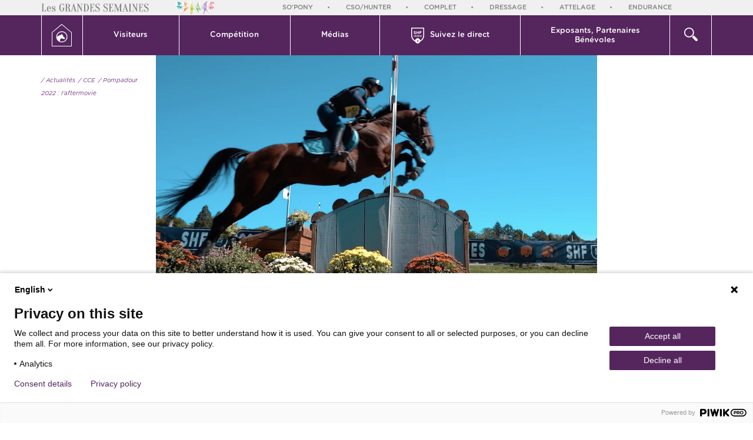

--- FILE ---
content_type: text/html; charset=UTF-8
request_url: https://grandesemainedressage.shf.eu/fr/actualites/cce/pompadour-aftermovie,1317.html
body_size: 8292
content:
<!doctype html>
<html lang="fr">

<head>
    <title>Pompadour 2022 : l'aftermovie - Actualités | Grande Semaine de Dressage</title>
    <base href="https://grandesemainedressage.shf.eu/" />
    <meta charset="utf-8" />
    <meta http-equiv="X-UA-Compatible" content="IE=edge" />
    <meta name="viewport" content="width=device-width, maximum-scale=1, initial-scale=1" />
    <meta name="description" content="" />
    <meta property="og:site_name" content="Grande Semaine de Dressage" />
    <meta property="og:title" content="Pompadour 2022 : l'aftermovie - Actualités" />
    <meta property="og:description" content="" />
    <meta property="og:image" content="https://www.shf.eu/userfiles/news/1317/facebook_capture-dre-cc-81cran-2022-11-21-a-cc-80-11-03-55_637b55ec465f8.jpg" />
    <meta property="og:url" content="https://grandesemainedressage.shf.eu/fr/actualites/cce/pompadour-aftermovie,1317.html" />
    <meta property="og:type" content="website" />
    <meta name="lang" content="fr" />
    <link href="theme/img/favicon.ico" rel="shortcut icon" />
    <link href="theme/css/screen.min.css?t=27" rel="stylesheet" type="text/css" />
    <!--[if lt IE 9]>
        <script src="https://oss.maxcdn.com/html5shiv/3.7.2/html5shiv.min.js"></script>
        <script src="https://oss.maxcdn.com/respond/1.4.2/respond.min.js"></script>
    <![endif]-->
    <script type="text/javascript">
    (function(window, document, dataLayerName, id) {
    window[dataLayerName]=window[dataLayerName]||[],window[dataLayerName].push({start:(new Date).getTime(),event:"stg.start"});var scripts=document.getElementsByTagName('script')[0],tags=document.createElement('script');
    function stgCreateCookie(a,b,c){var d="";if(c){var e=new Date;e.setTime(e.getTime()+24*c*60*60*1e3),d="; expires="+e.toUTCString();f="; SameSite=Strict"}document.cookie=a+"="+b+d+f+"; path=/"}
    var isStgDebug=(window.location.href.match("stg_debug")||document.cookie.match("stg_debug"))&&!window.location.href.match("stg_disable_debug");stgCreateCookie("stg_debug",isStgDebug?1:"",isStgDebug?14:-1);
    var qP=[];dataLayerName!=="dataLayer"&&qP.push("data_layer_name="+dataLayerName),isStgDebug&&qP.push("stg_debug");var qPString=qP.length>0?("?"+qP.join("&")):"";
    tags.async=!0,tags.src="https://shf.containers.piwik.pro/"+id+".js"+qPString,scripts.parentNode.insertBefore(tags,scripts);
    !function(a,n,i){a[n]=a[n]||{ };for(var c=0;c<i.length;c++)!function(i){a[n][i]=a[n][i]||{ },a[n][i].api=a[n][i].api||function(){var a=[].slice.call(arguments,0);"string"==typeof a[0]&&window[dataLayerName].push({event:n+"."+i+":"+a[0],parameters:[].slice.call(arguments,1)})}}(i[c])}(window,"ppms",["tm","cm"]);
    })(window, document, 'dataLayer', '0ec0fada-07ee-4d38-a056-7581a6c7f533');
    </script>
</head>

<body class="page_id_ topic_id_10   lang_fr" style="min-height: 887px;">
        <div id="gde_semaines">
            <div class="container">
                <div class="row">
                    <div class="col-xs-5 col-sm-4 col-md-4 col-lg-4">
                        <img src="theme/img/logo_gde_semaine.jpg" alt="" class="hidden-xs">
                        <img src="theme/img/logo_gde_semaine_xs.jpg" alt="" class="visible-xs">
                    </div>
                    <div class="col-xs-7 col-sm-8 col-md-8 col-lg-8">
                        <div class="owl-carousel semaines-carousel">
                            <a href="https://sopony.shf.eu/" title="So'Pony" target="_blank">So'Pony</a>
                            <a href="https://grandesemainecsohunter.shf.eu" title="CSO/Hunter" target="_blank">CSO/Hunter</a>
                            <a href="https://grandesemainecomplet.shf.eu" title="Complet" target="_blank">Complet</a>
                            <a href="https://grandesemainedressage.shf.eu" title="Dressage" target="_blank">Dressage</a>
                            <a href="https://grandesemaineattelage.shf.eu" title="Attelage" target="_blank">Attelage</a>
                            <a href="https://grandesemaineendurance.shf.eu" title="Endurance" target="_blank">Endurance</a>
                        </div>
                    </div>
                </div>
            </div>
        </div>
        <nav class="navbar">
            <div class="container">
                <div class="row"><!--
                    <div class="hidden-xs col-sm-3 col-md-2 col-lg-2" id="logo">
                        <a href="https://www.shf.eu" title="Retour à l'accueil de site">
                            <img src="theme/img/SHF_hor_couleur.png" alt="" />
                        </a>
                    </div> -->
                    <div class="col-xs-4 visible-xs">
                    <a href="https://grandesemainedressage.shf.eu/fr/" title="" id="goHome">
                        <svg version="1.1" id="Calque_1" xmlns="http://www.w3.org/2000/svg" xmlns:xlink="http://www.w3.org/1999/xlink" x="0px" y="0px"
                             width="34px" height="38.4px" viewBox="0 0 34 38.4" style="enable-background:new 0 0 34 38.4;" xml:space="preserve">
                        <g>
                            <path style="fill:#FFFFFF;" d="M33.8,14L17.3,0.1c-0.2-0.2-0.5-0.2-0.7,0L0.2,14C0.1,14.1,0,14.2,0,14.4v23.5
                                c0,0.3,0.2,0.5,0.5,0.5h33c0.3,0,0.5-0.2,0.5-0.5V14.4C34,14.2,33.9,14.1,33.8,14z M33,37.4H1V14.6L17,1.2l16,13.4V37.4z"/>
                            <path style="fill:#FFFFFF;" d="M7.6,21.9c0,5.2,4.3,9.5,9.5,9.5s9.5-4.3,9.5-9.5s-4.3-9.5-9.5-9.5S7.6,16.7,7.6,21.9z M17.1,13.7
                                c4.5,0,8.2,3.7,8.2,8.2s-3.7,8.2-8.2,8.2c-1.2,0-2.3-0.3-3.4-0.7c0.1-1.9,0.6-3.6,2.2-5.1c0,0,0.3,0.6,2.1,0.5c0,0,1.4,0.3,2,0.7
                                c0.5,0.3,0.8,0.5,1,0.1c0,0,0.6,0.4,0.9,0c0.3-0.4,0.2-0.9,0.4-1.1c0.1-0.2-0.8-1.8-3.1-3.7L19,20.2l0.4-0.8c0,0-0.6-0.7-2-1.1
                                c0,0-0.1-1.8,0.3-2.3c0,0-0.8,0.7-1.2,1.9V17c0,0-0.7,0.4-0.7,1.4c0,0-3.5,0.9-5.4,2.4c-0.5,0.3-0.9,0.8-1.4,1.3c0-0.1,0-0.1,0-0.2
                                C8.9,17.4,12.6,13.7,17.1,13.7z"/>
                        </g>
                        </svg>
                    </a>
                </div>
                    <div class="col-xs-4 visible-xs search_xs">
                        <div class="dropdown">
                            <div class="dropdown-toggle" data-toggle="dropdown" role="button" aria-haspopup="true" aria-expanded="false">
                                <button><span><img src="theme/img/icons/icon_loupe.png" alt=""></span> </button>
                            </div>
                            <div class="dropdown-menu">
                                <div class="container">
                                    <div class="row">
                                        <div class="col-lg-9 col-lg-offset-3">
                                            <form action="fr/archives/" id="searchbox_009683066860665586799:fxtx89dy5re" class="search">
                                                <input type="text" onblur="if($(this).val()==''){$(this).val('');}" onfocus="if($(this).val()==''){$(this).val('');}" value="" class="q input_text" name="q" />
                                                <input type="hidden" value="FORID:11" name="cof" />
                                                <input type="hidden" value="009683066860665586799:fxtx89dy5re" name="cx" />
                                                <button type="submit" class="btn btn-default"></button>
                                            </form>
                                        </div>
                                    </div>
                                </div>
                            </div>
                        </div>
                    </div>
                    <div class="col-xs-4 visible-xs menu_xs">
                        <button type="button" class="navbar-toggle collapsed" data-toggle="collapse" data-target="#navbar" aria-expanded="false">
                            <span class="open_menu"><i class="fa fa-navicon"></i> </span>
                            <span class="close_menu"><i class="fa fa-close"></i> </span>
                        </button>
                    </div>
                    <div class="collapse navbar-collapse" id="navbar">
                        <div class="nav navbar-nav">
                            <dl class="hidden-xs btnhome flex-1">
                                <dt>
                                    <a href="https://grandesemainedressage.shf.eu/fr/" title="Retour à l'accueil">
                                        <svg version="1.1" id="Calque_1" xmlns="http://www.w3.org/2000/svg" xmlns:xlink="http://www.w3.org/1999/xlink" x="0px" y="0px"
                                             width="34px" height="38.4px" viewBox="0 0 34 38.4" style="enable-background:new 0 0 34 38.4;" xml:space="preserve">
                                        <g>
                                            <path style="fill:#FFFFFF;" d="M33.8,14L17.3,0.1c-0.2-0.2-0.5-0.2-0.7,0L0.2,14C0.1,14.1,0,14.2,0,14.4v23.5
                                                c0,0.3,0.2,0.5,0.5,0.5h33c0.3,0,0.5-0.2,0.5-0.5V14.4C34,14.2,33.9,14.1,33.8,14z M33,37.4H1V14.6L17,1.2l16,13.4V37.4z"/>
                                            <path style="fill:#FFFFFF;" d="M7.6,21.9c0,5.2,4.3,9.5,9.5,9.5s9.5-4.3,9.5-9.5s-4.3-9.5-9.5-9.5S7.6,16.7,7.6,21.9z M17.1,13.7
                                                c4.5,0,8.2,3.7,8.2,8.2s-3.7,8.2-8.2,8.2c-1.2,0-2.3-0.3-3.4-0.7c0.1-1.9,0.6-3.6,2.2-5.1c0,0,0.3,0.6,2.1,0.5c0,0,1.4,0.3,2,0.7
                                                c0.5,0.3,0.8,0.5,1,0.1c0,0,0.6,0.4,0.9,0c0.3-0.4,0.2-0.9,0.4-1.1c0.1-0.2-0.8-1.8-3.1-3.7L19,20.2l0.4-0.8c0,0-0.6-0.7-2-1.1
                                                c0,0-0.1-1.8,0.3-2.3c0,0-0.8,0.7-1.2,1.9V17c0,0-0.7,0.4-0.7,1.4c0,0-3.5,0.9-5.4,2.4c-0.5,0.3-0.9,0.8-1.4,1.3c0-0.1,0-0.1,0-0.2
                                                C8.9,17.4,12.6,13.7,17.1,13.7z"/>
                                        </g>
                                        </svg>
                                    </a>
                                </dt>
                                <dd></dd>
                            </dl>
                            <dl class="dropdown">
                                <dt class="dropdown-toggle" data-toggle="dropdown" role="button" aria-haspopup="true" aria-expanded="false">
                                    <a href="#">Visiteurs<i class="fa fa-angle-right visible-xs"></i></a>
                                </dt>
                                <dd class="dropdown-menu">
                                    <div class=" visible-xs back_menu"><a href="#" data-toggle="dropdown" role="button"><i class="fa fa-angle-left"></i> Visiteurs</a></div>
                                    <ul>
                                        <li><a href="fr/visiteurs/" title="Planning">Planning</a></li>
                                        <li><a href="fr/actualites/" title="Actualités">Actualités</a></li>
                                        <li><a href="fr/visiteurs/presentation.html" title="Présentation">Présentation</a></li>
                                        <li><a href="fr/visiteurs/acces.html" title="Accès/Plan du site">Accès/Plan du site</a></li>
                                        <li><a href="fr/visiteurs/village.html" title="Village">Village</a></li>
                                        <li><a href="fr/visiteurs/animations.html" title="Animations">Animations</a></li>
                                        <li><a href="fr/visiteurs/savoir.html" title="À savoir">À savoir</a></li>
                                    </ul>
                                </dd>
                            </dl>
                            <dl class="dropdown">
                                <dt class="dropdown-toggle" data-toggle="dropdown" role="button" aria-haspopup="true" aria-expanded="false">
                                    <a href="#">Compétition <i class="fa fa-angle-right visible-xs"></i></a>
                                </dt>
                                <dd class="dropdown-menu" >
                                    <div class=" visible-xs back_menu"><a href="#" data-toggle="dropdown" role="button"><i class="fa fa-angle-left"></i> Compétition</a></div>
                                    <ul>
                                        <li><a href="fr/competition/" title="Horaires">Horaires</a></li>
                                        <li><a href="fr/competition/resultats.html" title="Résultats">Résultats</a></li>
                                        <li><a href="fr/competition/liste-des-engages.html" title="Liste des engagés">Liste des engagés</a></li>
                                        <li><a href="https://www.shf-market.com/fr/" target="_blank" title="Chevaux à vendre">Chevaux à vendre</a></li>
                                        <li><a href="fr/competition/espace-concurrents.html" title="Espace concurrents">Espace concurrents</a></li>
                                    </ul>
                                </dd>
                            </dl>
                            <dl class="dropdown">
                                <dt class="dropdown-toggle" data-toggle="dropdown" role="button" aria-haspopup="true" aria-expanded="false">
                                    <a href="#">Médias <i class="fa fa-angle-right visible-xs"></i></a>
                                </dt>
                                <dd class="dropdown-menu">
                                    <div class=" visible-xs back_menu"><a href="#" data-toggle="dropdown" role="button"><i class="fa fa-angle-left"></i> Médias</a></div>
                                    <ul>
                                        <li><a href="fr/medias/" title="Photos et videos">Photos et videos</a></li>
                                        <li><a href="fr/medias/presse.html" title="Presse">Presse</a></li>
                                    </ul>
                                </dd>
                            </dl>

                            <dl class="dropdown m_video">
                                <dt>
                                    <a href="https://www.shf.eu/fr/shf-video/concours.html" title="SHF video" target="_blank">
                                        <svg xmlns="http://www.w3.org/2000/svg" xmlns:xlink="http://www.w3.org/1999/xlink" width="22px" height="27px">
                                            <path fill-rule="evenodd" fill="rgb(255, 255, 255)" d="M21.987,14.097 C21.713,18.448 18.956,22.100 15.227,23.711 C14.712,25.601 13.025,27.000 11.008,27.000 C8.994,27.000 7.310,25.606 6.791,23.720 C3.114,22.142 0.357,18.613 0.007,14.366 L0.008,14.102 L0.007,1.450 L0.011,1.450 L0.011,1.361 C0.011,1.168 0.010,1.116 0.008,1.070 C0.007,1.023 0.007,0.980 0.007,0.810 C0.007,0.356 0.356,0.000 0.802,0.000 L21.213,0.000 C21.659,0.000 22.009,0.356 22.009,0.810 L22.009,1.361 L21.987,14.097 ZM10.161,23.884 C10.161,24.131 10.423,24.284 10.632,24.160 L12.605,22.988 C12.817,22.862 12.817,22.548 12.605,22.422 L10.474,21.156 C10.335,21.074 10.161,21.175 10.161,21.339 L10.161,23.884 ZM1.621,1.621 L1.622,13.426 C1.637,17.087 3.689,20.270 6.676,21.864 C6.991,19.707 8.804,18.042 11.008,18.042 C13.231,18.042 15.054,19.737 15.345,21.921 C15.342,21.895 15.343,21.868 15.340,21.841 C18.302,20.239 20.381,17.069 20.396,13.426 L20.398,1.621 L1.621,1.621 ZM16.421,15.729 C15.612,15.729 15.013,15.099 15.013,14.331 L15.013,14.320 C15.013,13.547 15.617,12.907 16.431,12.907 C17.246,12.907 17.844,13.537 17.844,14.310 L17.844,14.320 C17.844,15.089 17.241,15.729 16.421,15.729 ZM17.236,14.320 C17.236,13.844 16.899,13.450 16.421,13.450 C15.934,13.450 15.622,13.839 15.622,14.310 L15.622,14.320 C15.622,14.792 15.959,15.186 16.431,15.186 C16.924,15.186 17.236,14.797 17.236,14.331 L17.236,14.320 ZM17.314,7.016 L15.157,7.016 L15.157,8.056 L17.006,8.056 C17.273,8.056 17.486,8.272 17.486,8.544 C17.486,8.816 17.273,9.032 17.006,9.032 L15.157,9.032 L15.157,10.428 C15.157,10.728 14.925,10.965 14.630,10.965 C14.336,10.965 14.103,10.728 14.103,10.428 L14.103,6.577 C14.103,6.277 14.336,6.040 14.630,6.040 L17.314,6.040 C17.581,6.040 17.794,6.256 17.794,6.528 C17.794,6.800 17.581,7.016 17.314,7.016 ZM14.535,14.238 C14.535,14.413 14.405,14.535 14.249,14.535 L12.584,14.535 C12.650,14.976 12.957,15.222 13.349,15.222 C13.605,15.222 13.806,15.130 13.977,14.986 C14.023,14.950 14.063,14.930 14.133,14.930 C14.269,14.930 14.375,15.037 14.375,15.181 C14.375,15.258 14.339,15.324 14.294,15.370 C14.053,15.591 13.751,15.729 13.339,15.729 C12.569,15.729 11.976,15.160 11.976,14.326 L11.976,14.315 C11.976,13.542 12.514,12.907 13.273,12.907 C14.118,12.907 14.535,13.613 14.535,14.238 ZM13.268,13.414 C12.896,13.414 12.635,13.706 12.579,14.126 L13.942,14.126 C13.902,13.726 13.671,13.414 13.268,13.414 ZM12.425,10.965 C12.131,10.965 11.898,10.728 11.898,10.428 L11.898,8.963 L9.953,8.963 L9.953,10.428 C9.953,10.728 9.721,10.965 9.426,10.965 C9.132,10.965 8.899,10.728 8.899,10.428 L8.899,6.535 C8.899,6.235 9.132,5.998 9.426,5.998 C9.721,5.998 9.953,6.235 9.953,6.535 L9.953,7.972 L11.898,7.972 L11.898,6.535 C11.898,6.235 12.131,5.998 12.425,5.998 C12.720,5.998 12.953,6.235 12.953,6.535 L12.953,10.428 C12.953,10.728 12.720,10.965 12.425,10.965 ZM9.844,12.907 C10.281,12.907 10.558,13.127 10.749,13.383 L10.749,12.210 C10.749,12.036 10.885,11.903 11.050,11.903 C11.221,11.903 11.357,12.036 11.357,12.210 L11.357,15.386 C11.357,15.560 11.221,15.693 11.055,15.693 C10.885,15.693 10.749,15.560 10.749,15.386 L10.749,15.217 C10.553,15.499 10.276,15.724 9.844,15.724 C9.220,15.724 8.612,15.217 8.612,14.320 L8.612,14.310 C8.612,13.414 9.210,12.907 9.844,12.907 ZM9.225,14.320 C9.225,14.843 9.577,15.186 9.990,15.186 C10.397,15.186 10.759,14.838 10.759,14.320 L10.759,14.310 C10.759,13.788 10.397,13.444 9.990,13.444 C9.572,13.444 9.225,13.772 9.225,14.310 L9.225,14.320 ZM7.646,12.574 C7.450,12.574 7.299,12.451 7.299,12.266 L7.299,12.236 C7.299,12.051 7.450,11.933 7.646,11.933 C7.842,11.933 7.993,12.051 7.993,12.236 L7.993,12.266 C7.993,12.451 7.842,12.574 7.646,12.574 ZM6.222,10.993 C5.592,10.993 4.955,10.797 4.421,10.406 C4.304,10.323 4.222,10.169 4.222,10.002 C4.222,9.723 4.441,9.507 4.715,9.507 C4.852,9.507 4.948,9.555 5.017,9.604 C5.379,9.876 5.777,10.044 6.242,10.044 C6.674,10.044 6.934,9.869 6.934,9.583 L6.934,9.570 C6.934,9.297 6.770,9.158 5.968,8.949 C5.003,8.698 4.380,8.425 4.380,7.456 L4.380,7.442 C4.380,6.556 5.078,5.970 6.057,5.970 C6.639,5.970 7.146,6.123 7.578,6.403 C7.694,6.472 7.810,6.619 7.810,6.828 C7.810,7.107 7.591,7.323 7.317,7.323 C7.215,7.323 7.132,7.295 7.050,7.247 C6.701,7.037 6.372,6.919 6.044,6.919 C5.640,6.919 5.427,7.107 5.427,7.344 L5.427,7.358 C5.427,7.679 5.633,7.784 6.461,8.000 C7.434,8.258 7.981,8.614 7.981,9.465 L7.981,9.479 C7.981,10.448 7.256,10.993 6.222,10.993 ZM4.473,12.932 C4.639,12.932 4.725,13.030 4.775,13.158 L5.459,14.950 L6.153,13.147 C6.198,13.040 6.278,12.932 6.439,12.932 C6.605,12.932 6.736,13.060 6.736,13.229 C6.736,13.286 6.716,13.347 6.701,13.378 L5.816,15.447 C5.745,15.606 5.635,15.719 5.469,15.719 L5.439,15.719 C5.273,15.719 5.162,15.611 5.092,15.447 L4.207,13.383 C4.192,13.337 4.172,13.286 4.172,13.229 C4.172,13.076 4.307,12.932 4.473,12.932 ZM7.646,12.932 C7.817,12.932 7.953,13.071 7.953,13.245 L7.953,15.386 C7.953,15.560 7.817,15.693 7.646,15.693 C7.480,15.693 7.345,15.560 7.345,15.386 L7.345,13.245 C7.345,13.071 7.475,12.932 7.646,12.932 Z" />
                                        </svg>
                                        <span>Suivez le direct</span></a>
                                    </dt>
                                    <dd class="dropdown-menu">

                                        <div class="visible-xs back_menu"><a href="#" data-toggle="dropdown" role="button"><i class="fa fa-angle-left"></i> Suivez le live</a></div>
                                        <div class="container">
                                            <div class="row">
                                                <div class="col-sm-4 col-md-5 col-lg-5 ">
                                                    <div class="moment"></div>
                                                </div>
                                                <div class="col-sm-8 col-md-7 col-lg-7">
                                                    <ul class="lives">
                                                    </ul>
                                                </div>
                                            </div>
                                        </div>
                                    </dd>
                                </dl>
                                <dl class="dropdown m_exposant">
                                    <dt class="dropdown-toggle" data-toggle="dropdown" role="button" aria-haspopup="true" aria-expanded="false">
                                        <a href="#">Exposants, Partenaires<br/>Bénévoles <i class="fa fa-angle-right visible-xs"></i></a>
                                    </dt>
                                    <dd class="dropdown-menu">
                                        <div class="visible-xs back_menu"><a href="#" data-toggle="dropdown" role="button"><i class="fa fa-angle-left"></i> Exposants & Partenaires</a></div>

                                        <ul>
                                            <li><a href="fr/exposants-partenaires/" title="Exposants">Exposants</a></li>
                                            <li><a href="fr/exposants-partenaires/partenaires.html" title="Partenaires">Partenaires</a></li>
                                            <li><a href="fr/exposants-partenaires/benevoles.html" title="Bénévoles">Bénévoles</a></li>
                                        </ul>
                                    </dd>
                                </dl>
                                <dl class="dropdown recherche hidden-xs flex-1">
                                    <dt class="dropdown-toggle" data-toggle="dropdown" role="button" aria-haspopup="true" aria-expanded="false">
                                        <a href="#">
                                            <svg xmlns="http://www.w3.org/2000/svg" xmlns:xlink="http://www.w3.org/1999/xlink" width="23px" height="23px">
                                                <path fill-rule="evenodd" fill="rgb(255, 255, 255)" d="M20.796,23.000 C20.187,23.000 19.635,22.753 19.237,22.355 L13.217,16.335 C14.488,15.557 15.557,14.489 16.334,13.218 L22.355,19.238 C22.753,19.637 23.000,20.188 23.000,20.796 C23.000,22.013 22.013,23.000 20.796,23.000 ZM8.348,16.695 C3.745,16.695 -0.000,12.951 -0.000,8.348 C-0.000,3.745 3.745,-0.000 8.348,-0.000 C12.951,-0.000 16.695,3.745 16.695,8.348 C16.695,12.951 12.951,16.695 8.348,16.695 ZM8.306,1.694 C4.654,1.694 1.694,4.655 1.694,8.306 C1.694,11.958 4.654,14.918 8.306,14.918 C11.958,14.918 14.918,11.958 14.918,8.306 C14.918,4.655 11.958,1.694 8.306,1.694 Z" />
                                            </svg>
                                        </a>
                                    </dt>
                                    <dd class="dropdown-menu">
                                        <div class="container">
                                            <div class="row">
                                                <div class="col-lg-9 col-lg-offset-3">
                                                    <form action="fr/archives/" id="searchbox_009683066860665586799:fxtx89dy5re" class="search">
                                                        <input type="text" onblur="if($(this).val()==''){$(this).val('');}" onfocus="if($(this).val()==''){$(this).val('');}" value="" class="q input_text" name="q" />
                                                        <input type="hidden" value="FORID:11" name="cof" />
                                                        <input type="hidden" value="009683066860665586799:fxtx89dy5re" name="cx" />
                                                        <button type="submit" class="btn btn-default"></button>
                                                    </form>
                                                </div>
                                            </div>
                                        </div>
                                    </dd>

                            </div>
                        </div>
                    </div>
                </div>
            </nav>
            <div class="container" id="content">
                <div class="row">
                    <div class="col-lg-12">
<div class="row">
	<div class="col-md-2 col-lg-2">
		<div id="sidebar">
			<ul id="plan">
			    <li><a href="https://grandesemainedressage.shf.eu/fr/" title=""></a></li>
			    <li><a href="fr/actualites/" title="Actualités">/ Actualités</a></li>
			    <li><a href="fr/actualites/cce/" title="CCE">/ CCE</a></li>
			    <li><a href="fr/actualites/cce/pompadour-aftermovie,1317.html" title="Pompadour 2022 : l'aftermovie">/ Pompadour 2022 : l'aftermovie</a></li>
			</ul>
			<!-- <div class="maj">Dernière mise à jour le <b>21.11.2022</b></div> -->
		</div>
	</div>
	<div class="col-md-8 col-lg-8 cat_11" id="actualite">
		<div class="inner">
			<div itemscope itemtype="http://schema.org/Article">
				<div class="actu_photo">
					<span class="icon_cat"></span>
				    <img src="https://www.shf.eu/userfiles/news/1317/capture-dre-CC-81cran-2022-11-21-a-CC-80-11-03-55_637b55ec465f8.jpg" alt="">
				</div>
				<div class="btn_container text-right">
					<button class="print btn btn-default" onclick="window.print();"><i class="fa fa-print" ></i></button>
					<div class="dropdown share">
					    <button class="dropdown-toggle btn btn-primary" type="button" data-toggle="dropdown" aria-haspopup="true" aria-expanded="true">
					        <i class="fa fa fa-share-alt"></i>
					    </button>
					    <ul class="dropdown-menu" >
					        <li><a href="mailto:?subject=Ce%20site%20est%20susceptible%20de%20vous%20plaire&amp;body=Voici%20le%20lien%20du%20site%20:%20https://grandesemainedressage.shf.eu/fr/actualites/cce/pompadour-aftermovie,1317.html" title="Partager par mail"><i class="fa fa-envelope-o"></i></a></li>
					    	<li><a href="#" title=" Facebook" onclick="javascript:window.open('https://www.facebook.com/sharer/sharer.php?u=https://grandesemainedressage.shf.eu/fr/actualites/cce/pompadour-aftermovie,1317.html','','height=400,width=600'); return false;"><i class="fa fa-facebook"></i></a></li>
					        <li><a href="#" title=" Twitter" onclick="javascript:window.open('http://twitter.com/intent/tweet?url=https://grandesemainedressage.shf.eu/fr/actualites/cce/pompadour-aftermovie,1317.html','','height=400,width=600'); return false;"><i class="fa fa-twitter"></i></a></li>
					    </ul>
					</div>
				</div>
				<div class="row">
					<div class="col-xs-8 col-xs-offset-2 col-sm-8 col-sm-offset-2 col-md-8 col-md-offset-2 col-lg-6 col-lg-offset-3 text-center">
						<div class="date">21.11.2022</div>
						<h1 itemprop="headline">Pompadour 2022 : l'aftermovie <span></span></h1>
					</div>
				</div>
				<div class="row text-justify">
					<div class="col-xs-10 col-xs-offset-1 col-sm-10 col-sm-offset-1 col-md-10 col-md-offset-1 col-lg-8 col-lg-offset-2">
					    <div><p>Bravo et merci &agrave; tous les chevaux, cavaliers, accompagnants, &eacute;leveurs et propri&eacute;taires pr&eacute;sents cette ann&eacute;e ! La Grande Semaine rassemble une grande et belle famille et c&rsquo;est pour cela qu&rsquo;on l&rsquo;aime !&nbsp;</p></div>
						<div itemprop="text"><p><iframe title="YouTube video player" src="https://www.youtube.com/embed/W8h-PBFiJvA" width="560" height="315" frameborder="0" allowfullscreen="allowfullscreen"></iframe></p>
<p>&nbsp;</p>
<p>Et un immense merci &agrave; nos partenaires qui nous permettent de faire vivre ce bel &eacute;v&egrave;nement :</p>
<p>Sothys Paris - Havens France - Devoucoux - Cheval Magazine - Cheval Libert&eacute; - Champagne Nanet Desc&ocirc;tes - Lascaux TP - Groupe Sicame Pompadour - Intermarch&eacute; Pays de Pompadour - Radio PAC - ANAA - Fiducial - Boehringer Ingelheim - Grand Prix - Destination Pompadour - Pompadour, cit&eacute; du cheval - Communaut&eacute; de Communes du Pays de Lubersac - Pompadour - D&eacute;partement de la Correze&nbsp; - R&eacute;gion Nouvelle-Aquitaine - Ifce Institut fran&ccedil;ais du cheval et de l'&eacute;quitation - Minist&egrave;re de l'Agriculture et de la Souverainet&eacute; alimentaire - Fonds &Eacute;peron</p>
<p>On se retrouve en 2023 pour la 30e &eacute;dition !</p></div>
					</div>
				</div>
			</div>
		</div>
	</div>
	<div class="col-md-3 col-lg-2">

	</div>
</div>
        </div>
    </div>
</div>
<div id="contact">
    <div id="container_contact"></div>
</div>

<footer class="hidden-xs">
    <div class="container">
        <div class="row">
            <div class="col-sm-5 col-md-5 col-lg-5">
                <ul class="divers">
                    <li><a href="https://www.shf.eu/fr/mentions-legales.html" title="Mentions légales" target="_blank">Mentions légales</a></li>
                    <li><a href="https://www.shf.eu/fr/politique-confidentialite.html" title="Politique de confidentialité" target="_blank">Politique de confidentialité</a></li>
                    <li><a href="fr/archives/" title="Archives">Archives</a></li>
                    <li><a href="https://www.equideclic.com/" title="Réalisation Equideclic" target="_blank">Réalisation Equideclic</a></li>
                    <!-- <li><a href="fr/" title=""></a></li> -->
                </ul>
            </div>
            <div class="col-sm-5 col-md-5 col-lg-4 text-center">
                <div><a href="https://grandesemainedressage.shf.eu/fr/">Grande Semaine de Dressage<br/><i>du 10 au 13 septembre 2026 à Fontainebleau</i></a></div>
            </div>
            <div class="col-sm-2 col-md-2 col-lg-3 text-right">
                <ul class="social">
                    <li><a href="fr/contact.html" title="fr/Contact" >
                        <svg
                         xmlns="http://www.w3.org/2000/svg"
                         xmlns:xlink="http://www.w3.org/1999/xlink"
                         width="18px" height="13px">
                        <path fill-rule="evenodd"  fill="rgb(255, 255, 255)"
                         d="M17.058,-0.003 L0.941,-0.003 C0.431,-0.003 0.006,0.393 0.006,0.920 L0.006,0.963 L0.006,12.035 C0.006,12.563 0.431,13.002 0.941,13.002 L17.058,13.002 C17.569,13.002 17.994,12.563 17.994,12.035 L17.994,0.963 C18.036,0.436 17.569,-0.003 17.058,-0.003 M14.253,1.887 L9.000,7.291 L3.748,1.887 L14.253,1.887 ZM16.165,11.113 L1.834,11.113 L1.834,2.809 L8.447,9.223 C8.618,9.355 8.829,9.399 9.000,9.399 C9.170,9.399 9.383,9.355 9.553,9.223 L16.165,2.809 L16.165,11.113 Z"/>
                        </svg>
                    </a></li>
                    <li>
                    <a href="https://www.facebook.com/La-Grande-Semaine-de-Saumur-216113982297646/" title=" Facebook" target="_blank"><i class="fa fa-facebook"></i></a></li>
                </ul>
            </div>
        </div>
    </div>
</footer>
<div class="modal fade" id="modal_iframe" tabindex="-1" role="dialog">
    <div class="modal-dialog modal-lg" role="document">
        <div class="modal-content">
            <div class="modal-body">
                <button type="button" class="close" data-dismiss="modal" aria-label="Close">X</button>
                <iframe src="" frameborder="0"></iframe>
            </div>
        </div>
    </div>
</div>
<style>
    #modal_iframe iframe
    {
        width: 100%;
        height: 700px;
    }
</style>

<script src='https://www.google.com/recaptcha/api.js'></script>
<script type="text/javascript" src="theme/js/jquery.min.js"></script>
<script type="text/javascript" src="theme/js/bootstrap.min.js"></script>
<script type="text/javascript" src="theme/js/bootstrap-select.min.js"></script>
<script type="text/javascript" src="theme/js/owl.carousel.min.js"></script>
<script type="text/javascript" src="theme/js/jquery.fancybox.pack.js"></script>
<script type="text/javascript" src="theme/js/jquery.fancybox-thumbs.min.js"></script>
<script type="text/javascript" src="theme/js/jquery.jscroll.min.js"></script>
<script type="text/javascript" src="theme/js/video.min.js"></script>
<script type="text/javascript" src="theme/js/shf.min.js"></script>

</body>
</html>
